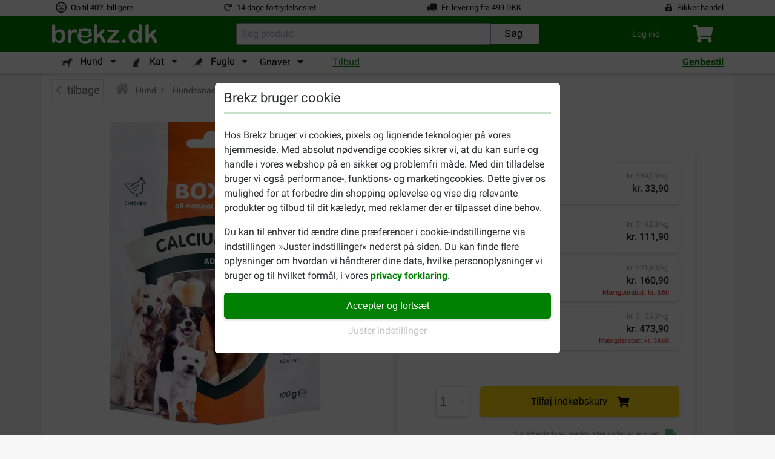

--- FILE ---
content_type: text/html; charset=utf-8
request_url: https://www.brekz.dk/?rand=1769407844132
body_size: -322
content:
{"products":[],"discounts":[],"shippingCost":"kr. 0,00","shippingCostFloat":"0","wrappingCost":"kr. 0,00","nbTotalProducts":"0","idCart":"","total":"kr. 0,00","productTotal":"kr. 0,00","productTotalFloat":"0","freeShipping":"kr. 499,00","freeShippingFloat":"499","hasError":false}